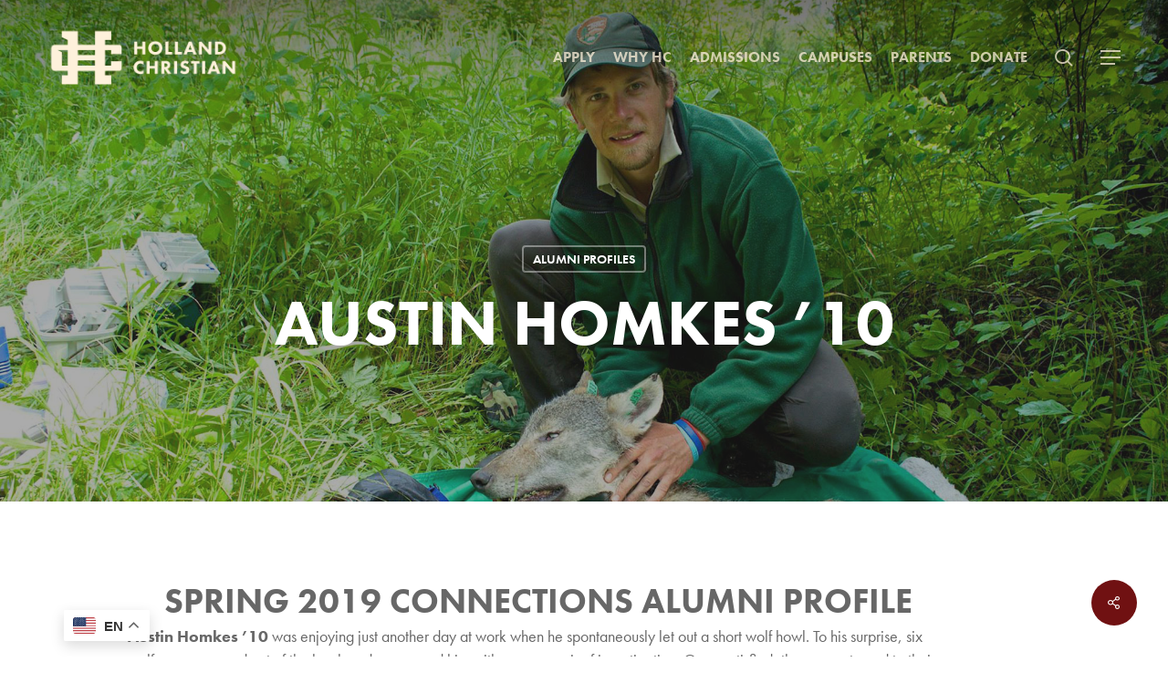

--- FILE ---
content_type: text/html; charset=utf-8
request_url: https://www.google.com/recaptcha/api2/anchor?ar=1&k=6LdK0C0eAAAAAIQCwFMMvmFhqX-nj1j-jwIb3xdx&co=aHR0cHM6Ly9ob2xsYW5kY2hyaXN0aWFuLm9yZzo0NDM.&hl=en&v=PoyoqOPhxBO7pBk68S4YbpHZ&size=invisible&anchor-ms=20000&execute-ms=30000&cb=3topcqukqvcc
body_size: 48739
content:
<!DOCTYPE HTML><html dir="ltr" lang="en"><head><meta http-equiv="Content-Type" content="text/html; charset=UTF-8">
<meta http-equiv="X-UA-Compatible" content="IE=edge">
<title>reCAPTCHA</title>
<style type="text/css">
/* cyrillic-ext */
@font-face {
  font-family: 'Roboto';
  font-style: normal;
  font-weight: 400;
  font-stretch: 100%;
  src: url(//fonts.gstatic.com/s/roboto/v48/KFO7CnqEu92Fr1ME7kSn66aGLdTylUAMa3GUBHMdazTgWw.woff2) format('woff2');
  unicode-range: U+0460-052F, U+1C80-1C8A, U+20B4, U+2DE0-2DFF, U+A640-A69F, U+FE2E-FE2F;
}
/* cyrillic */
@font-face {
  font-family: 'Roboto';
  font-style: normal;
  font-weight: 400;
  font-stretch: 100%;
  src: url(//fonts.gstatic.com/s/roboto/v48/KFO7CnqEu92Fr1ME7kSn66aGLdTylUAMa3iUBHMdazTgWw.woff2) format('woff2');
  unicode-range: U+0301, U+0400-045F, U+0490-0491, U+04B0-04B1, U+2116;
}
/* greek-ext */
@font-face {
  font-family: 'Roboto';
  font-style: normal;
  font-weight: 400;
  font-stretch: 100%;
  src: url(//fonts.gstatic.com/s/roboto/v48/KFO7CnqEu92Fr1ME7kSn66aGLdTylUAMa3CUBHMdazTgWw.woff2) format('woff2');
  unicode-range: U+1F00-1FFF;
}
/* greek */
@font-face {
  font-family: 'Roboto';
  font-style: normal;
  font-weight: 400;
  font-stretch: 100%;
  src: url(//fonts.gstatic.com/s/roboto/v48/KFO7CnqEu92Fr1ME7kSn66aGLdTylUAMa3-UBHMdazTgWw.woff2) format('woff2');
  unicode-range: U+0370-0377, U+037A-037F, U+0384-038A, U+038C, U+038E-03A1, U+03A3-03FF;
}
/* math */
@font-face {
  font-family: 'Roboto';
  font-style: normal;
  font-weight: 400;
  font-stretch: 100%;
  src: url(//fonts.gstatic.com/s/roboto/v48/KFO7CnqEu92Fr1ME7kSn66aGLdTylUAMawCUBHMdazTgWw.woff2) format('woff2');
  unicode-range: U+0302-0303, U+0305, U+0307-0308, U+0310, U+0312, U+0315, U+031A, U+0326-0327, U+032C, U+032F-0330, U+0332-0333, U+0338, U+033A, U+0346, U+034D, U+0391-03A1, U+03A3-03A9, U+03B1-03C9, U+03D1, U+03D5-03D6, U+03F0-03F1, U+03F4-03F5, U+2016-2017, U+2034-2038, U+203C, U+2040, U+2043, U+2047, U+2050, U+2057, U+205F, U+2070-2071, U+2074-208E, U+2090-209C, U+20D0-20DC, U+20E1, U+20E5-20EF, U+2100-2112, U+2114-2115, U+2117-2121, U+2123-214F, U+2190, U+2192, U+2194-21AE, U+21B0-21E5, U+21F1-21F2, U+21F4-2211, U+2213-2214, U+2216-22FF, U+2308-230B, U+2310, U+2319, U+231C-2321, U+2336-237A, U+237C, U+2395, U+239B-23B7, U+23D0, U+23DC-23E1, U+2474-2475, U+25AF, U+25B3, U+25B7, U+25BD, U+25C1, U+25CA, U+25CC, U+25FB, U+266D-266F, U+27C0-27FF, U+2900-2AFF, U+2B0E-2B11, U+2B30-2B4C, U+2BFE, U+3030, U+FF5B, U+FF5D, U+1D400-1D7FF, U+1EE00-1EEFF;
}
/* symbols */
@font-face {
  font-family: 'Roboto';
  font-style: normal;
  font-weight: 400;
  font-stretch: 100%;
  src: url(//fonts.gstatic.com/s/roboto/v48/KFO7CnqEu92Fr1ME7kSn66aGLdTylUAMaxKUBHMdazTgWw.woff2) format('woff2');
  unicode-range: U+0001-000C, U+000E-001F, U+007F-009F, U+20DD-20E0, U+20E2-20E4, U+2150-218F, U+2190, U+2192, U+2194-2199, U+21AF, U+21E6-21F0, U+21F3, U+2218-2219, U+2299, U+22C4-22C6, U+2300-243F, U+2440-244A, U+2460-24FF, U+25A0-27BF, U+2800-28FF, U+2921-2922, U+2981, U+29BF, U+29EB, U+2B00-2BFF, U+4DC0-4DFF, U+FFF9-FFFB, U+10140-1018E, U+10190-1019C, U+101A0, U+101D0-101FD, U+102E0-102FB, U+10E60-10E7E, U+1D2C0-1D2D3, U+1D2E0-1D37F, U+1F000-1F0FF, U+1F100-1F1AD, U+1F1E6-1F1FF, U+1F30D-1F30F, U+1F315, U+1F31C, U+1F31E, U+1F320-1F32C, U+1F336, U+1F378, U+1F37D, U+1F382, U+1F393-1F39F, U+1F3A7-1F3A8, U+1F3AC-1F3AF, U+1F3C2, U+1F3C4-1F3C6, U+1F3CA-1F3CE, U+1F3D4-1F3E0, U+1F3ED, U+1F3F1-1F3F3, U+1F3F5-1F3F7, U+1F408, U+1F415, U+1F41F, U+1F426, U+1F43F, U+1F441-1F442, U+1F444, U+1F446-1F449, U+1F44C-1F44E, U+1F453, U+1F46A, U+1F47D, U+1F4A3, U+1F4B0, U+1F4B3, U+1F4B9, U+1F4BB, U+1F4BF, U+1F4C8-1F4CB, U+1F4D6, U+1F4DA, U+1F4DF, U+1F4E3-1F4E6, U+1F4EA-1F4ED, U+1F4F7, U+1F4F9-1F4FB, U+1F4FD-1F4FE, U+1F503, U+1F507-1F50B, U+1F50D, U+1F512-1F513, U+1F53E-1F54A, U+1F54F-1F5FA, U+1F610, U+1F650-1F67F, U+1F687, U+1F68D, U+1F691, U+1F694, U+1F698, U+1F6AD, U+1F6B2, U+1F6B9-1F6BA, U+1F6BC, U+1F6C6-1F6CF, U+1F6D3-1F6D7, U+1F6E0-1F6EA, U+1F6F0-1F6F3, U+1F6F7-1F6FC, U+1F700-1F7FF, U+1F800-1F80B, U+1F810-1F847, U+1F850-1F859, U+1F860-1F887, U+1F890-1F8AD, U+1F8B0-1F8BB, U+1F8C0-1F8C1, U+1F900-1F90B, U+1F93B, U+1F946, U+1F984, U+1F996, U+1F9E9, U+1FA00-1FA6F, U+1FA70-1FA7C, U+1FA80-1FA89, U+1FA8F-1FAC6, U+1FACE-1FADC, U+1FADF-1FAE9, U+1FAF0-1FAF8, U+1FB00-1FBFF;
}
/* vietnamese */
@font-face {
  font-family: 'Roboto';
  font-style: normal;
  font-weight: 400;
  font-stretch: 100%;
  src: url(//fonts.gstatic.com/s/roboto/v48/KFO7CnqEu92Fr1ME7kSn66aGLdTylUAMa3OUBHMdazTgWw.woff2) format('woff2');
  unicode-range: U+0102-0103, U+0110-0111, U+0128-0129, U+0168-0169, U+01A0-01A1, U+01AF-01B0, U+0300-0301, U+0303-0304, U+0308-0309, U+0323, U+0329, U+1EA0-1EF9, U+20AB;
}
/* latin-ext */
@font-face {
  font-family: 'Roboto';
  font-style: normal;
  font-weight: 400;
  font-stretch: 100%;
  src: url(//fonts.gstatic.com/s/roboto/v48/KFO7CnqEu92Fr1ME7kSn66aGLdTylUAMa3KUBHMdazTgWw.woff2) format('woff2');
  unicode-range: U+0100-02BA, U+02BD-02C5, U+02C7-02CC, U+02CE-02D7, U+02DD-02FF, U+0304, U+0308, U+0329, U+1D00-1DBF, U+1E00-1E9F, U+1EF2-1EFF, U+2020, U+20A0-20AB, U+20AD-20C0, U+2113, U+2C60-2C7F, U+A720-A7FF;
}
/* latin */
@font-face {
  font-family: 'Roboto';
  font-style: normal;
  font-weight: 400;
  font-stretch: 100%;
  src: url(//fonts.gstatic.com/s/roboto/v48/KFO7CnqEu92Fr1ME7kSn66aGLdTylUAMa3yUBHMdazQ.woff2) format('woff2');
  unicode-range: U+0000-00FF, U+0131, U+0152-0153, U+02BB-02BC, U+02C6, U+02DA, U+02DC, U+0304, U+0308, U+0329, U+2000-206F, U+20AC, U+2122, U+2191, U+2193, U+2212, U+2215, U+FEFF, U+FFFD;
}
/* cyrillic-ext */
@font-face {
  font-family: 'Roboto';
  font-style: normal;
  font-weight: 500;
  font-stretch: 100%;
  src: url(//fonts.gstatic.com/s/roboto/v48/KFO7CnqEu92Fr1ME7kSn66aGLdTylUAMa3GUBHMdazTgWw.woff2) format('woff2');
  unicode-range: U+0460-052F, U+1C80-1C8A, U+20B4, U+2DE0-2DFF, U+A640-A69F, U+FE2E-FE2F;
}
/* cyrillic */
@font-face {
  font-family: 'Roboto';
  font-style: normal;
  font-weight: 500;
  font-stretch: 100%;
  src: url(//fonts.gstatic.com/s/roboto/v48/KFO7CnqEu92Fr1ME7kSn66aGLdTylUAMa3iUBHMdazTgWw.woff2) format('woff2');
  unicode-range: U+0301, U+0400-045F, U+0490-0491, U+04B0-04B1, U+2116;
}
/* greek-ext */
@font-face {
  font-family: 'Roboto';
  font-style: normal;
  font-weight: 500;
  font-stretch: 100%;
  src: url(//fonts.gstatic.com/s/roboto/v48/KFO7CnqEu92Fr1ME7kSn66aGLdTylUAMa3CUBHMdazTgWw.woff2) format('woff2');
  unicode-range: U+1F00-1FFF;
}
/* greek */
@font-face {
  font-family: 'Roboto';
  font-style: normal;
  font-weight: 500;
  font-stretch: 100%;
  src: url(//fonts.gstatic.com/s/roboto/v48/KFO7CnqEu92Fr1ME7kSn66aGLdTylUAMa3-UBHMdazTgWw.woff2) format('woff2');
  unicode-range: U+0370-0377, U+037A-037F, U+0384-038A, U+038C, U+038E-03A1, U+03A3-03FF;
}
/* math */
@font-face {
  font-family: 'Roboto';
  font-style: normal;
  font-weight: 500;
  font-stretch: 100%;
  src: url(//fonts.gstatic.com/s/roboto/v48/KFO7CnqEu92Fr1ME7kSn66aGLdTylUAMawCUBHMdazTgWw.woff2) format('woff2');
  unicode-range: U+0302-0303, U+0305, U+0307-0308, U+0310, U+0312, U+0315, U+031A, U+0326-0327, U+032C, U+032F-0330, U+0332-0333, U+0338, U+033A, U+0346, U+034D, U+0391-03A1, U+03A3-03A9, U+03B1-03C9, U+03D1, U+03D5-03D6, U+03F0-03F1, U+03F4-03F5, U+2016-2017, U+2034-2038, U+203C, U+2040, U+2043, U+2047, U+2050, U+2057, U+205F, U+2070-2071, U+2074-208E, U+2090-209C, U+20D0-20DC, U+20E1, U+20E5-20EF, U+2100-2112, U+2114-2115, U+2117-2121, U+2123-214F, U+2190, U+2192, U+2194-21AE, U+21B0-21E5, U+21F1-21F2, U+21F4-2211, U+2213-2214, U+2216-22FF, U+2308-230B, U+2310, U+2319, U+231C-2321, U+2336-237A, U+237C, U+2395, U+239B-23B7, U+23D0, U+23DC-23E1, U+2474-2475, U+25AF, U+25B3, U+25B7, U+25BD, U+25C1, U+25CA, U+25CC, U+25FB, U+266D-266F, U+27C0-27FF, U+2900-2AFF, U+2B0E-2B11, U+2B30-2B4C, U+2BFE, U+3030, U+FF5B, U+FF5D, U+1D400-1D7FF, U+1EE00-1EEFF;
}
/* symbols */
@font-face {
  font-family: 'Roboto';
  font-style: normal;
  font-weight: 500;
  font-stretch: 100%;
  src: url(//fonts.gstatic.com/s/roboto/v48/KFO7CnqEu92Fr1ME7kSn66aGLdTylUAMaxKUBHMdazTgWw.woff2) format('woff2');
  unicode-range: U+0001-000C, U+000E-001F, U+007F-009F, U+20DD-20E0, U+20E2-20E4, U+2150-218F, U+2190, U+2192, U+2194-2199, U+21AF, U+21E6-21F0, U+21F3, U+2218-2219, U+2299, U+22C4-22C6, U+2300-243F, U+2440-244A, U+2460-24FF, U+25A0-27BF, U+2800-28FF, U+2921-2922, U+2981, U+29BF, U+29EB, U+2B00-2BFF, U+4DC0-4DFF, U+FFF9-FFFB, U+10140-1018E, U+10190-1019C, U+101A0, U+101D0-101FD, U+102E0-102FB, U+10E60-10E7E, U+1D2C0-1D2D3, U+1D2E0-1D37F, U+1F000-1F0FF, U+1F100-1F1AD, U+1F1E6-1F1FF, U+1F30D-1F30F, U+1F315, U+1F31C, U+1F31E, U+1F320-1F32C, U+1F336, U+1F378, U+1F37D, U+1F382, U+1F393-1F39F, U+1F3A7-1F3A8, U+1F3AC-1F3AF, U+1F3C2, U+1F3C4-1F3C6, U+1F3CA-1F3CE, U+1F3D4-1F3E0, U+1F3ED, U+1F3F1-1F3F3, U+1F3F5-1F3F7, U+1F408, U+1F415, U+1F41F, U+1F426, U+1F43F, U+1F441-1F442, U+1F444, U+1F446-1F449, U+1F44C-1F44E, U+1F453, U+1F46A, U+1F47D, U+1F4A3, U+1F4B0, U+1F4B3, U+1F4B9, U+1F4BB, U+1F4BF, U+1F4C8-1F4CB, U+1F4D6, U+1F4DA, U+1F4DF, U+1F4E3-1F4E6, U+1F4EA-1F4ED, U+1F4F7, U+1F4F9-1F4FB, U+1F4FD-1F4FE, U+1F503, U+1F507-1F50B, U+1F50D, U+1F512-1F513, U+1F53E-1F54A, U+1F54F-1F5FA, U+1F610, U+1F650-1F67F, U+1F687, U+1F68D, U+1F691, U+1F694, U+1F698, U+1F6AD, U+1F6B2, U+1F6B9-1F6BA, U+1F6BC, U+1F6C6-1F6CF, U+1F6D3-1F6D7, U+1F6E0-1F6EA, U+1F6F0-1F6F3, U+1F6F7-1F6FC, U+1F700-1F7FF, U+1F800-1F80B, U+1F810-1F847, U+1F850-1F859, U+1F860-1F887, U+1F890-1F8AD, U+1F8B0-1F8BB, U+1F8C0-1F8C1, U+1F900-1F90B, U+1F93B, U+1F946, U+1F984, U+1F996, U+1F9E9, U+1FA00-1FA6F, U+1FA70-1FA7C, U+1FA80-1FA89, U+1FA8F-1FAC6, U+1FACE-1FADC, U+1FADF-1FAE9, U+1FAF0-1FAF8, U+1FB00-1FBFF;
}
/* vietnamese */
@font-face {
  font-family: 'Roboto';
  font-style: normal;
  font-weight: 500;
  font-stretch: 100%;
  src: url(//fonts.gstatic.com/s/roboto/v48/KFO7CnqEu92Fr1ME7kSn66aGLdTylUAMa3OUBHMdazTgWw.woff2) format('woff2');
  unicode-range: U+0102-0103, U+0110-0111, U+0128-0129, U+0168-0169, U+01A0-01A1, U+01AF-01B0, U+0300-0301, U+0303-0304, U+0308-0309, U+0323, U+0329, U+1EA0-1EF9, U+20AB;
}
/* latin-ext */
@font-face {
  font-family: 'Roboto';
  font-style: normal;
  font-weight: 500;
  font-stretch: 100%;
  src: url(//fonts.gstatic.com/s/roboto/v48/KFO7CnqEu92Fr1ME7kSn66aGLdTylUAMa3KUBHMdazTgWw.woff2) format('woff2');
  unicode-range: U+0100-02BA, U+02BD-02C5, U+02C7-02CC, U+02CE-02D7, U+02DD-02FF, U+0304, U+0308, U+0329, U+1D00-1DBF, U+1E00-1E9F, U+1EF2-1EFF, U+2020, U+20A0-20AB, U+20AD-20C0, U+2113, U+2C60-2C7F, U+A720-A7FF;
}
/* latin */
@font-face {
  font-family: 'Roboto';
  font-style: normal;
  font-weight: 500;
  font-stretch: 100%;
  src: url(//fonts.gstatic.com/s/roboto/v48/KFO7CnqEu92Fr1ME7kSn66aGLdTylUAMa3yUBHMdazQ.woff2) format('woff2');
  unicode-range: U+0000-00FF, U+0131, U+0152-0153, U+02BB-02BC, U+02C6, U+02DA, U+02DC, U+0304, U+0308, U+0329, U+2000-206F, U+20AC, U+2122, U+2191, U+2193, U+2212, U+2215, U+FEFF, U+FFFD;
}
/* cyrillic-ext */
@font-face {
  font-family: 'Roboto';
  font-style: normal;
  font-weight: 900;
  font-stretch: 100%;
  src: url(//fonts.gstatic.com/s/roboto/v48/KFO7CnqEu92Fr1ME7kSn66aGLdTylUAMa3GUBHMdazTgWw.woff2) format('woff2');
  unicode-range: U+0460-052F, U+1C80-1C8A, U+20B4, U+2DE0-2DFF, U+A640-A69F, U+FE2E-FE2F;
}
/* cyrillic */
@font-face {
  font-family: 'Roboto';
  font-style: normal;
  font-weight: 900;
  font-stretch: 100%;
  src: url(//fonts.gstatic.com/s/roboto/v48/KFO7CnqEu92Fr1ME7kSn66aGLdTylUAMa3iUBHMdazTgWw.woff2) format('woff2');
  unicode-range: U+0301, U+0400-045F, U+0490-0491, U+04B0-04B1, U+2116;
}
/* greek-ext */
@font-face {
  font-family: 'Roboto';
  font-style: normal;
  font-weight: 900;
  font-stretch: 100%;
  src: url(//fonts.gstatic.com/s/roboto/v48/KFO7CnqEu92Fr1ME7kSn66aGLdTylUAMa3CUBHMdazTgWw.woff2) format('woff2');
  unicode-range: U+1F00-1FFF;
}
/* greek */
@font-face {
  font-family: 'Roboto';
  font-style: normal;
  font-weight: 900;
  font-stretch: 100%;
  src: url(//fonts.gstatic.com/s/roboto/v48/KFO7CnqEu92Fr1ME7kSn66aGLdTylUAMa3-UBHMdazTgWw.woff2) format('woff2');
  unicode-range: U+0370-0377, U+037A-037F, U+0384-038A, U+038C, U+038E-03A1, U+03A3-03FF;
}
/* math */
@font-face {
  font-family: 'Roboto';
  font-style: normal;
  font-weight: 900;
  font-stretch: 100%;
  src: url(//fonts.gstatic.com/s/roboto/v48/KFO7CnqEu92Fr1ME7kSn66aGLdTylUAMawCUBHMdazTgWw.woff2) format('woff2');
  unicode-range: U+0302-0303, U+0305, U+0307-0308, U+0310, U+0312, U+0315, U+031A, U+0326-0327, U+032C, U+032F-0330, U+0332-0333, U+0338, U+033A, U+0346, U+034D, U+0391-03A1, U+03A3-03A9, U+03B1-03C9, U+03D1, U+03D5-03D6, U+03F0-03F1, U+03F4-03F5, U+2016-2017, U+2034-2038, U+203C, U+2040, U+2043, U+2047, U+2050, U+2057, U+205F, U+2070-2071, U+2074-208E, U+2090-209C, U+20D0-20DC, U+20E1, U+20E5-20EF, U+2100-2112, U+2114-2115, U+2117-2121, U+2123-214F, U+2190, U+2192, U+2194-21AE, U+21B0-21E5, U+21F1-21F2, U+21F4-2211, U+2213-2214, U+2216-22FF, U+2308-230B, U+2310, U+2319, U+231C-2321, U+2336-237A, U+237C, U+2395, U+239B-23B7, U+23D0, U+23DC-23E1, U+2474-2475, U+25AF, U+25B3, U+25B7, U+25BD, U+25C1, U+25CA, U+25CC, U+25FB, U+266D-266F, U+27C0-27FF, U+2900-2AFF, U+2B0E-2B11, U+2B30-2B4C, U+2BFE, U+3030, U+FF5B, U+FF5D, U+1D400-1D7FF, U+1EE00-1EEFF;
}
/* symbols */
@font-face {
  font-family: 'Roboto';
  font-style: normal;
  font-weight: 900;
  font-stretch: 100%;
  src: url(//fonts.gstatic.com/s/roboto/v48/KFO7CnqEu92Fr1ME7kSn66aGLdTylUAMaxKUBHMdazTgWw.woff2) format('woff2');
  unicode-range: U+0001-000C, U+000E-001F, U+007F-009F, U+20DD-20E0, U+20E2-20E4, U+2150-218F, U+2190, U+2192, U+2194-2199, U+21AF, U+21E6-21F0, U+21F3, U+2218-2219, U+2299, U+22C4-22C6, U+2300-243F, U+2440-244A, U+2460-24FF, U+25A0-27BF, U+2800-28FF, U+2921-2922, U+2981, U+29BF, U+29EB, U+2B00-2BFF, U+4DC0-4DFF, U+FFF9-FFFB, U+10140-1018E, U+10190-1019C, U+101A0, U+101D0-101FD, U+102E0-102FB, U+10E60-10E7E, U+1D2C0-1D2D3, U+1D2E0-1D37F, U+1F000-1F0FF, U+1F100-1F1AD, U+1F1E6-1F1FF, U+1F30D-1F30F, U+1F315, U+1F31C, U+1F31E, U+1F320-1F32C, U+1F336, U+1F378, U+1F37D, U+1F382, U+1F393-1F39F, U+1F3A7-1F3A8, U+1F3AC-1F3AF, U+1F3C2, U+1F3C4-1F3C6, U+1F3CA-1F3CE, U+1F3D4-1F3E0, U+1F3ED, U+1F3F1-1F3F3, U+1F3F5-1F3F7, U+1F408, U+1F415, U+1F41F, U+1F426, U+1F43F, U+1F441-1F442, U+1F444, U+1F446-1F449, U+1F44C-1F44E, U+1F453, U+1F46A, U+1F47D, U+1F4A3, U+1F4B0, U+1F4B3, U+1F4B9, U+1F4BB, U+1F4BF, U+1F4C8-1F4CB, U+1F4D6, U+1F4DA, U+1F4DF, U+1F4E3-1F4E6, U+1F4EA-1F4ED, U+1F4F7, U+1F4F9-1F4FB, U+1F4FD-1F4FE, U+1F503, U+1F507-1F50B, U+1F50D, U+1F512-1F513, U+1F53E-1F54A, U+1F54F-1F5FA, U+1F610, U+1F650-1F67F, U+1F687, U+1F68D, U+1F691, U+1F694, U+1F698, U+1F6AD, U+1F6B2, U+1F6B9-1F6BA, U+1F6BC, U+1F6C6-1F6CF, U+1F6D3-1F6D7, U+1F6E0-1F6EA, U+1F6F0-1F6F3, U+1F6F7-1F6FC, U+1F700-1F7FF, U+1F800-1F80B, U+1F810-1F847, U+1F850-1F859, U+1F860-1F887, U+1F890-1F8AD, U+1F8B0-1F8BB, U+1F8C0-1F8C1, U+1F900-1F90B, U+1F93B, U+1F946, U+1F984, U+1F996, U+1F9E9, U+1FA00-1FA6F, U+1FA70-1FA7C, U+1FA80-1FA89, U+1FA8F-1FAC6, U+1FACE-1FADC, U+1FADF-1FAE9, U+1FAF0-1FAF8, U+1FB00-1FBFF;
}
/* vietnamese */
@font-face {
  font-family: 'Roboto';
  font-style: normal;
  font-weight: 900;
  font-stretch: 100%;
  src: url(//fonts.gstatic.com/s/roboto/v48/KFO7CnqEu92Fr1ME7kSn66aGLdTylUAMa3OUBHMdazTgWw.woff2) format('woff2');
  unicode-range: U+0102-0103, U+0110-0111, U+0128-0129, U+0168-0169, U+01A0-01A1, U+01AF-01B0, U+0300-0301, U+0303-0304, U+0308-0309, U+0323, U+0329, U+1EA0-1EF9, U+20AB;
}
/* latin-ext */
@font-face {
  font-family: 'Roboto';
  font-style: normal;
  font-weight: 900;
  font-stretch: 100%;
  src: url(//fonts.gstatic.com/s/roboto/v48/KFO7CnqEu92Fr1ME7kSn66aGLdTylUAMa3KUBHMdazTgWw.woff2) format('woff2');
  unicode-range: U+0100-02BA, U+02BD-02C5, U+02C7-02CC, U+02CE-02D7, U+02DD-02FF, U+0304, U+0308, U+0329, U+1D00-1DBF, U+1E00-1E9F, U+1EF2-1EFF, U+2020, U+20A0-20AB, U+20AD-20C0, U+2113, U+2C60-2C7F, U+A720-A7FF;
}
/* latin */
@font-face {
  font-family: 'Roboto';
  font-style: normal;
  font-weight: 900;
  font-stretch: 100%;
  src: url(//fonts.gstatic.com/s/roboto/v48/KFO7CnqEu92Fr1ME7kSn66aGLdTylUAMa3yUBHMdazQ.woff2) format('woff2');
  unicode-range: U+0000-00FF, U+0131, U+0152-0153, U+02BB-02BC, U+02C6, U+02DA, U+02DC, U+0304, U+0308, U+0329, U+2000-206F, U+20AC, U+2122, U+2191, U+2193, U+2212, U+2215, U+FEFF, U+FFFD;
}

</style>
<link rel="stylesheet" type="text/css" href="https://www.gstatic.com/recaptcha/releases/PoyoqOPhxBO7pBk68S4YbpHZ/styles__ltr.css">
<script nonce="jC4UiEFxqGZXJ0ECKRpLyg" type="text/javascript">window['__recaptcha_api'] = 'https://www.google.com/recaptcha/api2/';</script>
<script type="text/javascript" src="https://www.gstatic.com/recaptcha/releases/PoyoqOPhxBO7pBk68S4YbpHZ/recaptcha__en.js" nonce="jC4UiEFxqGZXJ0ECKRpLyg">
      
    </script></head>
<body><div id="rc-anchor-alert" class="rc-anchor-alert"></div>
<input type="hidden" id="recaptcha-token" value="[base64]">
<script type="text/javascript" nonce="jC4UiEFxqGZXJ0ECKRpLyg">
      recaptcha.anchor.Main.init("[\x22ainput\x22,[\x22bgdata\x22,\x22\x22,\[base64]/[base64]/[base64]/[base64]/cjw8ejpyPj4+eil9Y2F0Y2gobCl7dGhyb3cgbDt9fSxIPWZ1bmN0aW9uKHcsdCx6KXtpZih3PT0xOTR8fHc9PTIwOCl0LnZbd10/dC52W3ddLmNvbmNhdCh6KTp0LnZbd109b2Yoeix0KTtlbHNle2lmKHQuYkImJnchPTMxNylyZXR1cm47dz09NjZ8fHc9PTEyMnx8dz09NDcwfHx3PT00NHx8dz09NDE2fHx3PT0zOTd8fHc9PTQyMXx8dz09Njh8fHc9PTcwfHx3PT0xODQ/[base64]/[base64]/[base64]/bmV3IGRbVl0oSlswXSk6cD09Mj9uZXcgZFtWXShKWzBdLEpbMV0pOnA9PTM/bmV3IGRbVl0oSlswXSxKWzFdLEpbMl0pOnA9PTQ/[base64]/[base64]/[base64]/[base64]\x22,\[base64]\\u003d\\u003d\x22,\[base64]/Cq8KCw7TCgsO9XcOdw7gYwqPCosK/ImglUzIrM8KXwqXCt3vDnlTCoAEswo0ZwoLClsOoM8KFGAHDlkULb8OowqDCtUxIRGktwq3ChQh3w6ReUW3DmQzCnXEJCcKaw4HDpMKnw7o5M3DDoMOBwozCuMO/AsOpasO/f8KOw7fDkFTDkTrDscOxM8KqLA3Cgjl2IMOtwqUjEMO0woEsE8KSw5pOwpBcAsOuwqDDtMK5STcKw7rDlsKvJDfDh1XCnsOkETXDtCJWLVZJw7nCnVDDjiTDuTkdR1/DrjDChExsZiwjw4/[base64]/Cp3LCrF3DlsOLw68KRcKobsKDJHPCsBcfw7fChcO8wrBYw7XDjcKewqbDmlEeIMO0wqLCm8KUw4N/[base64]/DhsOOw4jDkkfCjXLCpcKhLFFywo9tc1rCkMO6wpfCvnzDvHfDkcOPGz5lwo0Yw6ADQHEvL18qXxRxLsO2OsOTBMKFwrrDpxHCo8O9w5dlRiFeHlvCuV0Gwr3Cs8OtwqfCgFpVwrLDmhZiw6LCjAhew6w/W8KFw7ZJOsOww4MCdxIhwpTDkUJMK1FyYsKPw6JqXwl0LMKSFGnCmcKSPWPCm8KzTcOqDmbDqcK0wqpmEcKRw4FpwoTDpDZCw5nCnFPDoG3CtsKqw7zCjA5IBMOGw7BaVz7Cg8OhFlwNw7smM8O3ZwVOZ8OWwq0yUsKDw5DDg3/[base64]/JT1OwrxFOUnDtsKFdFLDg0cWLsOdwp7CisKgw5vDgMOmwr50w5PDoMOrwotqwovCosO1wpjCg8KyQFI2wpvClcOZwpPCmiRVCVplwo7DmsKPEUfDq2DDnsO5S3rDvMKDRsKWwoPDl8Oyw4HCusK1wph+w6sBwqdZw6TDmnDCkmDDgF/[base64]/CgMKEwoLDm8Ohwq3CiVrDojh5w7rCtzfCkcKlFH9Ow7nDgMKbBHjCn8K6w7czIX/DilHClcKUwqrCnjEgwqrCugfCosOZw5ALwpUvw7HDiE8fNsKmw7rDv0g6CcOrd8KydhDDhMOxewjCtMOAwrA5wo8mBTPCvMOgwpUZQcOBwrABZMKQe8KxBMK1O2xTwowAw5tdwobDuk/DtQ/DoMOKwpXCtcOjO8KIw6HCmBjDtMOHD8OzVxIuPyBHCsK1wpLDnzIpw77Crm/CgjHCgT1JwrHDhMKmw4lDb2wjw4zCvGfDvsK1JUwuw6NkW8K/w7ZrwrVnwoTCjHzDuEJBw6hnwrgUwpfDvMOJwrbDq8K2w6o/F8K9w4PCmGTDpsOJTUHClXbCtsOvMT/CicKBTiXCnsObwr8cJg88wqfDiX4VXsKwXMOiwrjDomDCucKdBMOcwrfDo1RyHzbDhBzCucKawqZFwqHCi8Owwp/DqjTDgsKKw5XCuQ0vwobCuhfCk8KHKCEoLSTDu8O5fhzDkMKDwo8uw4/CoFcKw41Bw43CkhPCmcOZw6zCsMOAP8OFA8O1MMO3J8Kgw69rZcOaw4LCgE9mbMOILsOdW8O2MsORLSXCvMKewpEnXBTCpRbDksOCw6PCq2QUw7htw5rCmQDCoyUFwqbDhsONwqnDvB4lw65nGMOhb8OCwplcDMK/M1pfw5bCjwTDjMKbwog/DcKfBCUcwqoAwrpcJwPDlhUyw6oWw4tPw5nCgXLDuHBIw5zDhQQnV1XCiXNFw7TCh1DDvW7DocK3TVEAw4jCmBvDjBPDucK5w7TCjMKew69jwoBsQT/[base64]/U0jDu33DijtvJQAmwoUCHMKmEMOxw4RYEMOSAcOFWVkVw57CoMOYw4HDoGXCuQjDpXBfw4tTwphOwoDCvg16wrbCgjoZPMKxwrFAwr7CssKxw6IwwqkjJcOwf0rDgzNhP8KECT4lwobDvMK/[base64]/w71Pwo/Ci8OAw7PCg29OUibChMKVwqrDmXpLw7BMwpHCknd6w6TCv3HDqMKXw4t/w5/[base64]/Dp8O1wpBcQFLDvMOqwrfDuMK8wqBrw5TCtlYHDUPDuBjDuUgKTyPDpGAfw5DCgFdSQMOWO1EWXcK/w5vClcOlw4rDvBwUGsKSVsKTIcO9woApdMOAXcKxwoLDrmzCkcO+wrJDwqHCkzcwCFrCrcKMwoxcGzoSw5ZSwq48XMKzwofCh14Ow5QgHDTDrsKYw6xHw7DDpsK5ZsO8YChEcxYhVMKOwpnDl8KyWxgzw4o3w6vDhsO/w78tw47DtgM8w6HCkSTDh2XCn8K9wqsowr7CiMOdwp8Cw4bDncOlw7jDhMOoY8OtL2nCqGd2wprCtcKEwpxpwqXDh8O/[base64]/RsKIWQTCunYGGMK2TAvDo8OUDzDCiMKew7rDlMKmP8OywqLCmEzCucOUw5vDjmDDvEzCncKHS8Knw4ZiUgl6w5chASBHw4zCk8ODwofCjsOZwpHCnsKcwp9pPcOKw5nCisKmwq0/TXDDnlpyVUUBw71vw7N9woLCm27Dl10FHjbDicOqa3fCqXDDicK0P0HDisKHw6vCvMK9GURxfUBZCMKuw6EtLzbCgFlzw4fDgUZXw7oewpvDrcKmOsO4w4vDh8KtKV/[base64]/w5/DvMKjC8K5aylFW1rDr8Kpw5E4LMOcwrXDmjrCkcObw4vClMOQw6/Dt8K6w4rCuMKkwpY2w5VswqrCsMKsenrCr8OGKjNdw7IIAzAMw7TDh3HCrUrDkcOfw6gyXXDCsi13worCtV3Dv8KcTMKNYcKzfjDCnMK1YHfDnA46SMKsVcKhw4YnwoFjKSF1wrNbw78vb8OECcOjwqd8E8Ovw6fCg8K/BSMDw7hnw4fDtC5lw77CocKkHx/DisKAw4wUIcOqDsKbw5fDisOcLsO0Vgp7wr8aD8OldsKWw5TDuwI+wp5XPmV0wp/DgMOEN8OTwrwWw7nCt8OywoDCjRFSKMKoZ8OxOAfDr1rCrcO9wpbDo8K/[base64]/[base64]/wobCsQl5VMKgO8O8AsKHwp8NwojDgyRxwoEcwpwXwrJmZCwJw6oCTVxqBsKBB8OQLDRzw6DDrcKrw7vDpgwyeMOldAHCg8OSPsKyWG/CgMOZwqETJ8Ome8Kgw6ELVMORasK7w6gww5N2wr/DkMOnwr3ChjfDt8KZw7tZDMKMFcKOScKScWfDt8KeZFRNIwU6wpJswr/DhsKhwrc2w4LDjAAAw77DosO7wpDDgsKFw6DDgMKFF8K5P8K2Z2I0UsO4OcK4UcKlw6cNwpV9ag8hccK8w7wgdsO0w4rCp8OVw7clEyzCpcOtKcOjwq/[base64]/[base64]/[base64]/Cmj0HEMKNT8O8f8OBCcOSRcO2P8KwwqzCrSvDrxrDtsKweEnChVzDpsK/[base64]/DsCTDkkXDsXvCphVrwrcgf3oBVMKuwoTDqGLDmDE6w7TCqUfDmMOnT8KDwotZwr3Du8KTwpYrwr7CiMKew4pcw7BKwqrDlsKaw6/CsDvDvz7DmMO/fRbCucKvM8K/woPCklPDjcKGw7MXV8KDw7cLL8OLcsKDwqolN8KCw4/DjsO+HhzDsmnDo34UwrMSc2x5NzzDm3/Cm8OUHDgfwpBKwoJVwqvDpMKgw6cfO8KawrBdw6EXwrvCkR/DpH/CkMOpw77CtXfCosObwo3CtXPDhcO1ScKBbAjChxPDkkDDiMOWd0Fnw4nCqsOEw7hBCxZQwo/DpUnDkcKGfgrCm8OYw7PCm8KRwrTCmsO6woM4wqbCrm/DgTvCv3zDuMK/HjjDp8KPJMOcZcOQGw5rw7bDl23DmwgVw57CqcKlwp1rHMO/KQRVKsKKw7cIwrfClsO7FMKqRTR4w7zDl2fDsQlrDDjCj8Kbwr5dwoMPwqnChCrCksOnQcOcwrh8N8OgXcKTw7/[base64]/MsK1w45JOBUvSWvDvG47YcO5wo1YwpPCjMOmUcOOwrPCmcOSwpbDiMO9PMOXw65KD8OewrnCh8OGwobDmMOfw7AAJcKIfMOww6nCkcK/wpNrwojDnMOpZg07TABFwrVUEmZOw5RCw5ZXXVvDmMKcw6BCw5ZHSBjCssOQQSzChB4YwpzCrMK5VQ3DuCpKwonDgsKhw47DvMOXwp8qwqwXH2whNcOnw7nDhhjCn3FgWCvDqMOMXMOEwpbDt8KXw7fCgMKlw5nCkxJzwp1FJcK/e8KHw4LChl9GwoQdQcOzd8Obw5zDhcOywqFOOcKuwq0vfsK5WgIHw6zCh8O6w5LCiRY/FGVQQcOxw53DtTlZw7UWXcOzwr5TQsK1w67DoGdNwqckwq1/wos/wpHCtlrCt8K6Bh7CiEHDqcOGS2/CisKLTi7CjMOXf2Aow5/[base64]/DiMKtLMOFSghpOzQNFmTCp8OqG3NQLVRuwobDlyzDu8Krw61Cw7jCt2IRwpsrwqR0dEvDtMOYJcO0woTCvMKqa8OOWsOxPDtBIgtPFisTwpLCmGzCjHIoZT/DnMKHYnLDv8KlP0vCrAB/asOUeFHCmsOXwqTDqR8gecKJVsOQwoMSw7fCl8OMeGFkwpXCvMOmwo0FNyPCucKfwo19w7XCn8KOBsO/eT9KwoTCocOIw6NQwpnCnFnDsQMJU8KKwpwnEEw5AcOJcMORwo7DssKlwqfDvMO3w4xBwofCjcOaAMOYAsOvbAPCtsONwq5MwrEXwo1AWCnCv2rCjyxTYsOnGy/Cm8KoF8KKUG7DgsONBMOFdVTDu8O7WgDDvDHDkcOiDcK0HzDDhcOGZ2wWLFJ/XMODLCURw79JW8Kkw6taw5LCn3YlwrPCk8KswoDDi8KYUcKidzsgEhkxfT3DpsK8PQFnUcKiWGDDt8KKw6/DqHEbwrvCl8OtZHEOwqotLMKRecKAeT/CmMKGwoovEGHDqcOvKsO6w70NwpHDlzXCikDDjR9LwqIWwoTDrMKvwqEucirDs8OSwo3CpSExw4/CuMKaJcOdwoXDrDDDgcK/wonCqsKAwqfDkcO4wpTDkFvDsMOCw7tiRDNMw7zCl8Opw7TDlhQ2JAPCpnZfHcKeIMO5w5DDt8KuwqN2w79PD8KHUC3CkgbDuV/[base64]/CqkpmwpoOKzJFKsK3ecOxFwlffSJ/QMK4wpHDtTrCk8KUw6TDmC3CsMOvwoRvXHTDv8OnAcKNSjVCwpNbw5TCqsKmwpfChMKIw5FrSMO+w5FpWMOcH2E4cUzCrCjCjBDDjMKbw7nCncKawonClysbMsK3aSnDssOswpNpOEDDq3DDkXjDlMK7wqbDqsOfw7BCcGfCjDfCg2h2EcKrwo/DhzDDokjCvX4vMsOBwqsiDxsNPcKcwoAKwrbCqsO4woZDw7zDp3ojworCoAHDoMO+wp1+WGvCswbDpH7ChDTDq8OOwp5Jw6XCt3J9FcKfbQXDq09yBzTCqCzDosK1w4PCk8OnwqXDiFHCtmYUecOGwoLCmsO2YcK5w7ptwo/CucKAwqhLwpEpw6pKdcOTwppjT8Ozw7U/w6BuVMKJw7tYw4zDj1N6wo3DosKyTnTCszJ/NQXDgMO1YsOVw4zCoMOHwpIZGnDDpcO1w5vCvMKKQMKQcnHCjnVIw4Fsw7PCiMKJw5vCtcKIWsOmw6NxwqF7wofCocODbV9sRCh+wolrwqMJw7XDusKaw5/DnBDCvXHDrcKUKiTClMKOZ8OAeMKdHcKcTw3DhsOqw5AUwqHCgVVJGAjCmsKJw6MmUMKTd3rCgh/DtVEDwoZmbhhIw6QWZsOgIlfCiBLCtcK/w79SwqEYw7HDuCrDpcKXw6BCwolcwrRtwrQ0QgfCh8Kqwpg2BcKEHMOAwosDAyYtGkcIP8KNwqAjwp7CiXwowpXDuFkHUMK0DsKtUMKlI8KDw7xYSsOPw4wRw5zDhHtdw7M5TMK8wqIODQFEwoo5JkDDikhow4N3M8OPwqnCs8KiPjZBwr9nSB/Dvy7CrMKBwpwrw7tYw4XDqgfCt8OOwpfCuMOzIBQpw47CiHzCocO0cyLDrMO/[base64]/[base64]/[base64]/CvMO5w6ttwrzCpcOowo3DnmYpwrs0w67DpTzDvl/Do0PDuX7Co8KxwqrCgMOcGGdtwpF4wrnDpRHDkcKgwqLCiUZSCXvCv8O/QkxeNMKKW1kbwqDDnWLCl8KfDV3CmcOOE8KNw4zCuMOpw6XDqcKewozDl0JKwqV8OMK4w6NGwrxzwobDoTTDpMO1LTjCrMOWXUjDrcOyLnJCBsO5WcKNwrDDv8Ogw4/Dhx0haw/CssKAwptDw4jDkx/CkcOtw53DscO3w7AFw5bDn8OJXCvDuy5mIQfCuAR3w5x4OHPCpGjDvsOvRGLDssKLw5FEHx5kWMOeEcK9wo7CisOKw7XDpVILWxHCvcKhOMOcwqodaSHDn8K8worCoAYTVEvDgMODHMOewrLCsTQdwoZowrrDp8Ond8O8w5zCgX/ClyUjw43DjglrwrXDhsKtwoPCocKfaMO9w43Cr2TCrGLCgUJmw6XDvXfDt8K2OXseYsONw5vDlQRFZhfCgMOgOsKiwo3DoXvDlsOHPcO0AUJ7FsOqfcOEPzEqeMKPDsOPwq/Dm8KKwo/[base64]/CjMOmShHDlsKMw4LDl2VTw6FDw7PCkD7ClcKVWMOGw5TDp8O6wo/CnydYwr3DgS1yw5jCqMOlw47CuB1pwrHCj1vCrcKTB8KjwoLDum1CwqF3Uj/CnMKmwooZwrlsczB9w7TDgmgiwo1iwrrCtC85OEtQw5Eew4rCsl8NwqoKwq3DnQvDg8OCFcKrw6fDmsKKI8OUw41LHsKFw6MRw7cqw6XCjcKcD3o3w6rCgcKfwqZIw4nDvi3CgMOKUg/Cm0Q0w6TDl8KKw65Jw7V8SMKnVxxLNEllB8KNR8KPwpEnCQXCocOLJ0HCtMO/w5XDkMKUwqtZVcKlKcOuUMOMbFIyw5YrHifCgcKSw4gVwoIwSzVkw6fDlC/DhsO/w6N3woNRTcOkPcK6wpRzw5Qhwp7DlDLDhMKPFQoYwonDoTXCtETCsHPDpGTDqj3CtcODwrt5d8KQWEQaeMKrXcKZQS9TCFnChiXDgMKPw7jCrg8JwpcIbSMOw7JHw61fwrDCnj/[base64]/wqPCvMKzwqkjKhjCqMOoMm4uacKOwr89w5wnwonCl1lIwrYKw4PCrywZWmBaK2bCmcKoXcK6Z0Yjw4NvV8OnwqMIbsKewpoZw6/CnHkjTcKiNW16EsOBbWbCpSrCnMKxVgPClxE0wo4NSxAPwpTDqFDDqw9xM0tbw5PDq3Ebwqh8wp5Tw45KG8K4w4vDj3LDnMOQw7/Dn8K0w5haDsKEwrESwqd2wphZfMOfJcOPw5PDmsKvw5fDjX7CrMOUw6TDvsKww48GfnUPworCqXLDp8K5fEJYb8OdZyl0wr3Cm8Ocw5PCiy5Vwp05w759wpvDqMO9P08uw6/DssOLXcO7w694PzLCjcOhEAcxw4dQYMKzwpPDqzvCoEvCusOWFHDDtcObw4/DvsKhSmTCrMKTw5Qedx/[base64]/CpgnCgT/DjmnCoVQZPlEdLsKiWCXCqljDlHXDvsK6woTDmcOzCMK7wrgzMsOdLcOmwpDChzvCsDFabMKCwo1HCiRlH3giesKYSGLDjsKSw4ATwoMKwol7enLDjQvDnsK6w6HCiV8BwpHCl194w5rDpxLDjigCNiXDjMKsw5DCssO+woJcw7HCkz3Cs8O9w6zCnX3Cml/CjsOISzVPIsOVwr1xwpvCmFpqw5wMwqw6MsOKwrYgYyHDgcKwwq1/wq8yasOCQcK1woMWwqIAwpYFw47CnAPCrsOtYX7CozFsw7TCgcOnw5hAVWHDisOfwrhBwrZvGBvCpGxyw6DCkHMFwp0xw4bCoQrDo8KrZ0I8wpg/wrgeRcOQw455w4XDpcO9SihtU1wMGyMEAW/DgcKOCSJjw4nDpMOEw5HDgsOvw5hjw5/[base64]/[base64]/LGTCtMOZwofDs8KHwprCkHgvw6rCgcKGwoAgPcO/WMKHw4E3w6FSw7DDgsOGwo5ZGHlMU8KOVTwLw7t2wp1JYyZIck7CtHHClcKGwr1lZGsQwpXCj8ONw4Qww5/CvMOMwpACS8OIXyfDmwsPdTbDhnfDtMOEwqIQwohjJjQ3wpbCkQZ8b1ZZR8O2w7fDlTbDoMOJG8OdKRJpZVDCiUXCosOKw5vCgz/CocOrCMKIw5sbw7/DuMO0w71YGcOXEMO7w6bCmDp1EzXDqQzCgl3DucK/dsOrLwMrw7BaJxTChcOQM8Oaw4MxwqIkw5sxwpDDt8Ktwr7DkGkXN1vDq8OMw7bDssKVwoPDkDQywrpSw7fDiVTCu8OGV8K5wpXDocKqfsOiDlsvUsKqworDkCLClcOzQsK6wophw5Ymw6XDlcKww5jChCTCj8K8NsKVw6/DvsKLMMKAw6cwwr8Jw5FqMsOuwrlCwooUVE/ClWDDs8O7acOzw4PCtBPCswZAQ3fDoMOhwqrDosOQw6vDgcOTwoXDt2fCsEomwqx4w4jDssOswrLDu8ORwq/ClgzDucKfFFFjTR1ww67DpRnDsMK0VMOSBMOkw5DCusKwFcOgw63Ch0nDisOyRMOGHxvDlH0fw7hxwrpZZ8OawqfClBUlwowNNjFiw4TCuWLDk8KyQcOjw7jDqz8pUCXDnDZQMRLDolQgw78jccOkwqdCRMKlwr4Nwpk/HcKAIcKqw5bDtsKQwrYWIW/[base64]/csKUwoIpwoTCuMKVwqLCpWnDl8KqwrQTQsOfwqxhRMKYwo5yAsKuB8Ofw6l+M8K3BMO5wozDn1U/w7Vmwq0JwrElPMORw4xXw4wxw4diwrPCkcOlwq0FFVzDo8Kzw7cMRMKGw6cYwqgBw73CqmjCq2ZswoLDocOAw4JFw7s/A8KeWcK4w4/CqSbCsUTDi1fDo8KuUsObbMKefcKKbcOfw497w7/[base64]/CrSQDW8K4EMOEwoV8w65Mw75Uw4jCu1MewoFEHB5tB8OEZcO4woPDhXIyBsOEJEdXJ25DPEIZw47Cm8Oswqp2w6QWeQk8b8KTw4FTw68MwqLCsS1Jw5LCij4Qw7/CmmtuCQprfQhCSgJkw4ctScKBScKMCzDDoALCvcOVw5lLRyvDlRlWwovCosOXw4fDrsKPw5HDh8OMw7QHw5HDuTjChMKxe8OEwoZNw51vw6dcJsO4UkPDlUN2wobCjcO/Ug3CpSNqwoYjIMOow4PDsEXCgcKSTjfCucK8e37CncOcBlfDmg3Du0h8MsKfw6IiwrLDnS7Cq8K+w7zDkMKHTcOtwr1qwp3DjMKOwoNgw5TCg8KBTcO6w64+WMOGfix2w5vCucKnwr0DLH3DgmbCgy8FXAIfw7/[base64]/U8OgwoIGHcKjZknCtwNGw6jCvMOkFcKNwq7CuAnDlsOZIRnCvw3DsMO/L8OgXcOawq7DvsKhPsOPwq/Cm8KBw4vCmBfDjcOrElN/fUrCq2p2wqMmwpcdw4zChld7A8KBc8OfI8O9w5Iqa8KvwpTDusKvPkPDi8Osw6wcFcOHY2JfwqZeLcOkWBgtXGcRw4IQHRlPS8OPacK1ScOlw5LDmMO3w7g7w4c3c8OpwqZkUQgxwr/Dj3s+NMOxdmQxwrLDpcKiwr9lw7DCrsKyZMOgw7bDpk/DlMOFBsKQw6zDilrCpgTCksOFwrIWwr/DiXzDtcOJUcOvB0PDi8OYX8KbKMOjw4Q4w7p1w5M/YGTCul/CqTXDkMOYU1tnKirCs00IwqcmbCbCp8K6bCBBL8Kuw4Biw6/[base64]/[base64]/CicKlVMKTEsOUwoFBE8OVJmQdEMKCwqRDJQNZH8K7w7NcEX9JwqXCpWsAw4PCqcKFGsKNFk7DgXtgQWzDs0BfX8OuJcKjKMOGw6PDksKwFW4reMKnUx/[base64]/[base64]/wqMkaBPDjcO9ZR5EKiPDlCrDhjAww7UTwpwhOsOKwqJHcMOXw5E2cMOZw4wxJ1dFEg18wq7CmSISfUrCgiMBIsKsCzQ0dh1KThJ7IcOIw5nCvsKmwrpZw5c/QMKyEcOXwqN4wp/[base64]/Cp0dWTzR2AMKJw6PDqXTCm8Ojw6Qze2VvwrFpL8K3QMKgwpJsUFhLdcKrwol4Gnl9ZhfDsQPCpMOPO8OjwoUjw4BCY8OJw6sNdsOjwrYJNRnDt8KFAcOFw4PDvsKfw7HClBfDpMKWw5Z3G8O/RcOQYhjCjhHCnsOPPxHDpcK8FcKsQH7DvMOeKwkSwovCjcKzPMKNYUTCmgnCi8KywozDvRo2dUN5wqw/[base64]/DjQHClWVww7IAS8KLH8K0fEvDgsOBwrPCt8KiwoHCksO3B8OtOcOfwp9Gwo3CmcKTwowawpzDr8KXFCXCpTwZwrTDvBbCmmzCjMKrwp0xwpzCvW/DiCRINsO2w7rCmMOOQTHCkMOGw6cfw5fCkBjCtsOba8ORwpzDn8KiwrkKEcOEAsO0w5PCuRjCisK4w7zChWDDrh40U8OeGMKMacK3w7EAwo/Dr3RuCsOqwprCr1d6SMOFwo7DtsKDLMOCw6nChcOnwoYvOShOwoRUFsOsw4DCoS8Wwr/CiBTCjh3DusKWw743cMK7w5tqdQtZw4fCt298aDZNf8K6AsOuMBnDlVHDo1V4HSEzw57CsFQvc8KnL8OjRyjDr3UAK8KfwrJ/VcOPwoohQsKPw7rDlzdQd3lSMT8oGsKEw6jDgMK4Y8Kyw4pTw4LCoyXCqRFTw5fCmUfCkcKcwp44wq7DjhLCrWtiwq02w7PCryxpwql4wqDCqVPDrjJrIz1rZ3sqw5PCt8KOBsKTUAZea8KkwonCsMOiw43CrMKAwq4JEnrDlBEYwoM7V8Odw4LDoxPCmcOhwrkdw4/ClcKxfx7Cu8KLw47DgmdiPHjCjsO9wp54BUVsWcOWwojCusKRDHMRwrzCv8Orw4DCl8K3wqIfJsO1esOaw4EWw5rDikldchxFNcOhFX/CusOfcHAvw7bDjcKcwo1YNS/DsT3Cq8ObNMOWZgfCiDVlw4c2MkLDjsOUAcKlHVlkYcKSE35MwpUvw7/CvsKAQw7CjSxEw4PDhsKdwr0jwpnDoMOHw7bCrhjCoitBwo3DvMOLwqwzF0J2w75pw40cw73CuFRId0TCjjvDljAsBwMsLMOZRmQXwp5kbiV2QyfCjE4lwpnDmcKAw443Hy/[base64]/DjALCoSDClizDlMKXfsKZwpQHFGM1w7hQwqtywrw+FWfCnMOgHSrDuy4bL8OOw7/DpjJTYyzDkgDCgMORwq49wpJfNhJwIMKFwqUbwqZJw6F1KlgXE8K2wqJtw7XDssOoA8OsOWdJfMOePDNTKijDrsOSP8OQHMOiQ8Kew77Cr8KLw7I2wrp+w6fConYcamYtw4XDisK9wo8Tw40xa1IQw73DjQPDrMOcamzCqsOVw4jCqR7Cqn/DnsKSEMKYH8OJXsKWw6JpwphTBGvCkcO2UMOJPQJ/VMKEGsKLw6zDvsOuw51aOm3CmcOhwpV0V8KIw5/[base64]/DnR3DmwgaLG7Cjw3CoW59asKaHh89wphEw557wrzCqyXDuR3Ck8KaRnV3aMO/Uh7DrmxRKXMvwqfDgsOzLDFODsK7EMKmw4Flw6DDh8OWw6JUMSoLf3F/DMOpaMKwWsKbBB/DjAbDl3LCv25mBzJ9w69+A1jCtEILcMORwqgMSMKnw4pSwpVGw7LCusKCwpbDtxHDmEvCkxR7w69SwqTDhcOIw7fCujUpwrLDsWbCl8Ktw4Icw6bClmLCtCBKXEomJRDCpcKJw6RMwqvDuj/DuMOkwqpGw5fDmMKxIsKcbcOXITnCkjA6w4HClcORwrfDg8OeOMO/Chs9wpAgPkjDqsKwwoJ6w7HCm0TCuELDksORWsKnwoJcwpZ7cHbChHnDgwcYeT/CiF/[base64]/w5PDqcKUUWTCpMOhw6fCl8KCw55MYMOgwqLDnXTDn2XDh8KHw6PDsijDr0g2Wl4Ew4NHJMOoA8Obw7Ntw4powq/[base64]/aGwTIcK7KsK+JSkMWsOoF8OQc8KbLMOUJyM1JEsWasOXCwYyaBbDm1cvw6F/TiNBEsKuHm/[base64]/Cu8OrwpfDsgHCoirCpHRCfhU3w5fCswkcwoXCvMK4wq/DnmQKwrosBBLClx1GwqLDh8OuIg3CqsOxJi/DmxzDtsOcw7nCvcKiwoLDvsObWkDCocKoMAkJJMK8woTDnjk1bXJQccKPBsOnSSTCiCfCo8O/dX7Dh8KlGMKlWcKUw6w/I8K/e8KeDjckSMKJw7VqEWjDmcOvCcKZSsOjDmHDv8OdwofCtMOkNiTCti1jwpUxw6nDmMObwrVvwosUw5HChcOFw6Igw6QlwpIgw4vCicObwrfDnw/DkMObA3nCvXnCgCHCuXjCrsOvS8OvA8OIwpfCrMK8SkjCtsOMw51md0/CvcKkRsKrMsO1XcOeVlXCpSzDvS3Dow8xeUoLVyU5w6ACwoDCogDDqMKFakEQIAnDg8K8w5AOw7lpEgLCosOew4DDrcKHw53DmA/[base64]/Dq8OweE3CnzQ1wqzDlE8ULGpbIEBmw6Zafi1Aw5rCkBFGZmPDgF/CgcO/wr5Jwq7DjsOpR8KCwpsIw73CnhR1w5PDh0TCkxZ0w4l6woQVYcKgNMOPVcKKwoxfw5LCvAZpwrrDtS17w6Euw7YdJcONw5oKP8KHJMOWwp5fGMOCIXDDtTXCjMKCw5QwAsO6wqDDhnDDpMK8fMO/IcOdwrclAyYNwplzwpbCj8K6wpcNw4xca3EoIE/Ct8KnZsOew6PCicKrwqJnw6EBU8KMHkDCv8O/[base64]/Cvh7Ck8KQwrofw4tHw4LCmEYCRXXDq8KEwqfDusKyw4fChTsuOGkYw4cLw7bCvAdTAGHCtXHDrsKBw7TDvjHDg8OgAUfDj8K6Zw/ClMOxw68MZsKNw6PCklLDp8OkEMKRZsO1wrbDjlTCi8KzHcOgw5jDsxkOw4lbasOqwo7DkV1/[base64]/ChmzDt01SO0gLC8Oiw7JIwoEoaA5Nw7HDoBTCi8K8fcKcQhfCjMOlw5kAw6JMWsOWNi/DgAPCvsOqwrd+fMK6QygCw77CrsOUw5EZwq3Ct8KoTMOONxpIwoZPAWxRwrJewqfCnSPDizPDgMKqwqbDuMK5WwnDh8KAfFJSwqLCihAJwqwTawFlw4rDs8Onw6vDlcK5UsK5wqjDmsKkWMOHWMKzBMONw6l/e8OhCMKBBMORHH7CtX3Cjm3CnsOvNx3CusKdQUrDncOXP8KhbMKEI8OUwp3CkzXDh8OgwqcUE8KGVsO1F2IuS8Ojw5PCmMK6w7AVwqHDiiTDnMOpPDLCm8KYQ0ZGwpTDosObwoY4woHDgQPDncO4w4l+wrfCi8K9GcK9w5kbQmAUVnjCm8KQRsKEw6/ClCvDmMKgworDoMKKw63Ds3Z5DmHDj1XCnl9bIQpww7ErCcKmSl9Yw6XDuyTDpm7DmMKcOMK9w6EOQ8Omwp3Cm3XDqzMZw4/CpsK9Jy0FwojDsmVHUcKRIjLDqcOoO8OqwqUJwpILwoM5w4vDpiTCm8K0w68gw4nCs8K5w6FsVw/CiQ7Ch8OPw7FLw5fClTrCgsO1wrjDpjtxW8OPwoF9w7JJw4BAMwDDoE8sLgvCtMO0w7jDu0FAw7saw5AtwoPChsOVTMKGIlnDlMOYw4jDscOIeMKLTwzClhhsNsO0Jlpkwp7DkErDgMKEwptwNTQ+w6Yzw7zCrMO6wrbDsMK/w5Z5fcOWw6FDw5TDj8KrDsO7wp8/[base64]/Dr8O5GMKDw7fCqsOcwrZ5XRTDjF/Do01Bw5ZoEMOlw7B5DcOKw4s2SMK7OsO/w7Ukw7h8RCXCv8KYYwTDjy7Cvi7Ci8KZC8KewqhJwpHDqRMXDwEFwpJ1wqsNdMO3SGvDrktAVzDDucOswolIZsKMUMOiwrYlRsO4w61EFX41wr3Dl8KHIUbDlsObwqXCmsK2Swt0w6hnMSxzHwzDjS9rXl5awq/Dom0adkZ0a8Obwr/Dk8OWwqHDuVAhEWTCrMKBP8KFOcO9wojCqR8MwqYUdAfCmwMhwo3CnRALw6PDkH/CksOjT8Kvw6UTw55JwoodwpNnwppJw6DCkW4fCcOFWcOuBVLCg2vClBkwVSAwwoo/w5IMw692w6FLw63CqcKfYsKywq7CqAkMw6c6wozCkSMsw4hDw7bCq8OXLBfCggYVOcOHwqxaw5cKw4DCsVjDo8Kww4o+BFtYwpYwwphFwo0vU0MzwpjDscK3P8OJw6jDrl1MwqQ3BGlIw4zCicOBw4pEw4PCggYOw4zDiyBbTMOIEsObw7/CijBuwofDgQ48C3TCtTk9w74aw6PDqhA8wrU9Ly3CnsKiwoPCn3PDgcOEwqgoasKgSMKdNAl0wpTDgnDCjsKbfhZwSAlvXDjCiyccY1l8w5ohbkELe8K1w64fwqbCv8KPw6/[base64]/wq/CoTxXcB/Cg8KiwrbChMOOw5sWwrPDvXRaw5nCu8OqLsKNwrhJwpDDpCXDiMOiGB8yE8KHwplLeFMOwpMEBWJDNcOkFsK2w4TDncO6VyEHEB8PCMKowplOwrRsGR/CsSx3w57Dp0oawrs8w5PChAY8QH3CvsOyw6loFsKnwqHDvXfDhMO5wprDv8OfdcKlw6fDs01qw6AaUsKuw4HDmsODAFw/w4nDmybCuMOyARXDkcOmwqfClcOswoLDqyPDqMKUw6zCkGoAOUohSiUxNcKsJ1AoSxtZBA3Cuy/Drldpw5XDozw/MsOewoMFwrLCiyjDmQPDhcK/wq0hCVc1bMO0bBrCuMO/KS/[base64]/DixvDksKRwq7CjTLCtCrDlcOcecOrRMKmwoIYwo4JC8Kuwrw/[base64]/DqcOjA0HDgiHDt0rCqBLCtcKKwpMQw6seKU0wwo/Clk0ewpzDt8O/wqDDplsmw6LDkW9qcnBVw65GbMKEwpXCrFLDtFjDuMOjw5EMwqJzVcOAw4HCtH88w4x5eVAEwpUZUAIkFFpuw4Y1WsKOFMOaH18RA8KILDHCrGHCnS3DmsOvwobCr8K9wr9NwpQ2MMOQUcOyBC0NwoF0wod9LQrDjsK1cWgiwoHCjlTCoi/DkljDtArCpMO3woVIw7JKw5ZyMQHCqiLDrw/DlsOzKytIfcOZX0cYX2HDpEQvNQDCqX1MPcOzw54gFDg/dBzDhMOEAlJ0wozDuyjDocOrw6sLBTTDlsOWHi7DiDgSCcOHFzQlw7LDt2rDqsKrw7B/w4goDsO9W2/[base64]/EGrDh29JwrECTsOoEydaZMOKwqwDU1nDuXPDlXPCijLChXMewqcKw4XCnSvCijwDwqBzw4TClAbDv8OhZEDCg1bCs8O9wpHDlsKrPHnDpcK2w6UgwrzDpcKGw5fDqGV8Ni8bw6NMw7gjVwPClT0ow6nCrsOBAjQfX8KGwqbCq0g3wrRhAMOWwpQRGnvCs2/DjcOJS8KPdXYjPMKywo01wqzCigBgKn8AASA/wpfDplIYw5gQwoYBHhXDr8KRwq/CtAQWSsK0CsK9wok1JDtmwpUWB8KvR8K9eVpkEw7DmMKQwonClsKffcOVwq/[base64]/YiDDjsOFeMORw4J7bMOBZUDCulIwRcK2wpzDm3/DosKGJQAFDxfCqD9/w48RYcKWw6fDujtcwo0DwqXDsyTCtErCiR/DrcKKwq1fP8K5MMKaw71YwrDDij3DkcKqw77Dm8OBOMK0fMOZGR9qwo/CmhPDnUzDgQEjw6Zdw6nDjMOXw6lkTMKPdcOdwrrDgsOseMOywrLDnQfDsETCoj7ChFdsw6JGX8Kqwq18Q3EGwqDDj3ZnABzDmQnDscKyYx5mwo/CkSXDgC04w6pAwpXCucKBwr16XcKWPcObfMOtw6NpwoDChB0cCsKLB8KEw7fCkMKmwqnDhMOrccKJw4zCuMKQw4XCuMKFw7U/wpJ+SXsLPMKlw7jDpMOzA2t3E1k6w4EgGTPCnMOXJcO6w6XCh8Orw4XDgcOhGsOqBg7Du8ORE8OnQGfDgMKUwoI9wrnDu8OMw6TDowjCkDbDv8KfQyzDq0/Dkk1Vwr7CvsOnw4wKwqjCtsKvCcKgwq/Cs8Khwqx4WsKyw5rDmzjDkkfDvCfChEDDpcOvRsOEwo/[base64]/Cj8KGw4zDm1/CvyY0YjNsNMKcPyPDhCk/w67Cn8KeIMKbwppGP8K+wqnCt8KRwoEmw5PCuMOqw6/Dq8KPa8KIeGrCmsKRw5fCsBzDoTfDl8K+wpnDun5xwqowwqZ9wqfClsOsOV0ZYgHDqsO/[base64]/wpoPXMO7FFBOw40Iw7ZOwpM8wqvDssOww7bDucKrwpUjw5RWw5XDg8KxejvCj8Oec8OPwpRUR8KoCwsQw5BBw4XChcKJFwl6wogLw5vDimVywqNOFnQAO8KnJlTCg8O/woHCt2rCiERnQl8sYsOFTsOUw6bDlXluN0bDssK0ScO2WWVxLS8jw7HCtWQHDjAkw7rDsMOOw7dYwrzDs1Q8RQshw4/Dpyc6wqzDscOSw7Ahw7NqCFjCt8O1RMOIw75+EMKtw4cLXi/Dp8O0IcOjQMKyXBnCgnXCmwXDq0bCqcKqAsK3DMOOClTDjT7DoQLDgMODwpbCpsKgw7ABTsOSw7hAECfDhVfDnEvCsU7DpyUIfR/DrcKUw4jCp8K9wo7ChW9aSGnDnndFDMKlw4bCk8OwwonCqhzDgDMgV0oqCHx+enXDp0jCsMKHwoLDlcK/CMOzw6vDq8O9Pz7DiU7Dhi3DscKJYMKcw5fDjsKewrPDpMK/ImJ+wqt6woLDk3lpwrnCl8Oew4U9w61owoLCu8KPU2PDsk7DncOZwpkkw4EmZ8KNw7XCkVPDlcO0w5zDhsO2VjXDscKQw5zDpDHCpMK6UmzDn3w8wpDClMOdwoFkB8OVwrDDkFV/w5wmw7XCgcKBN8OcIhXCn8OYTnvDrnIKwoXCoRwOwrBqwplZSXPDpF5Iw5B3wog+wpY5wrtiwpduCVLDkETCvMOHwpvCsMK5w7xYw6EUwqJmwqDCl8O/UwoZw6MZwrg1wrPDkRDDkMOQXsOBD3rCn35FccOHfnJWU8KLwqbDhxrDiCgtw6NnwoPDjcKqw5cKc8KDw79ewq5abTgtw4tPAG0CwrLDhiDDgMKAPsODHsOzL009QSJAwqPCqcK8wptMU8O8wqwVw70Tw7zDv8OBDjEyNXjDiQ\\u003d\\u003d\x22],null,[\x22conf\x22,null,\x226LdK0C0eAAAAAIQCwFMMvmFhqX-nj1j-jwIb3xdx\x22,0,null,null,null,1,[21,125,63,73,95,87,41,43,42,83,102,105,109,121],[1017145,246],0,null,null,null,null,0,null,0,null,700,1,null,0,\[base64]/76lBhnEnQkZnOKMAhk\\u003d\x22,0,0,null,null,1,null,0,0,null,null,null,0],\x22https://hollandchristian.org:443\x22,null,[3,1,1],null,null,null,1,3600,[\x22https://www.google.com/intl/en/policies/privacy/\x22,\x22https://www.google.com/intl/en/policies/terms/\x22],\x22jyWvUlVrxho9n0zpOrKOiCV52wwkK6sqvroigyf//6E\\u003d\x22,1,0,null,1,1768696626229,0,0,[150,176,103],null,[235,19,144],\x22RC-z3pW9XqGx9YI1g\x22,null,null,null,null,null,\x220dAFcWeA7A0p-i9WThhur-mcCkLc_woNN14-B7hOZdYoLg9UmMETOfq-JiC5bKTQKC4H4OjkMFA9GDblGiiHAhDzT7Vr5bzM_CMg\x22,1768779426333]");
    </script></body></html>